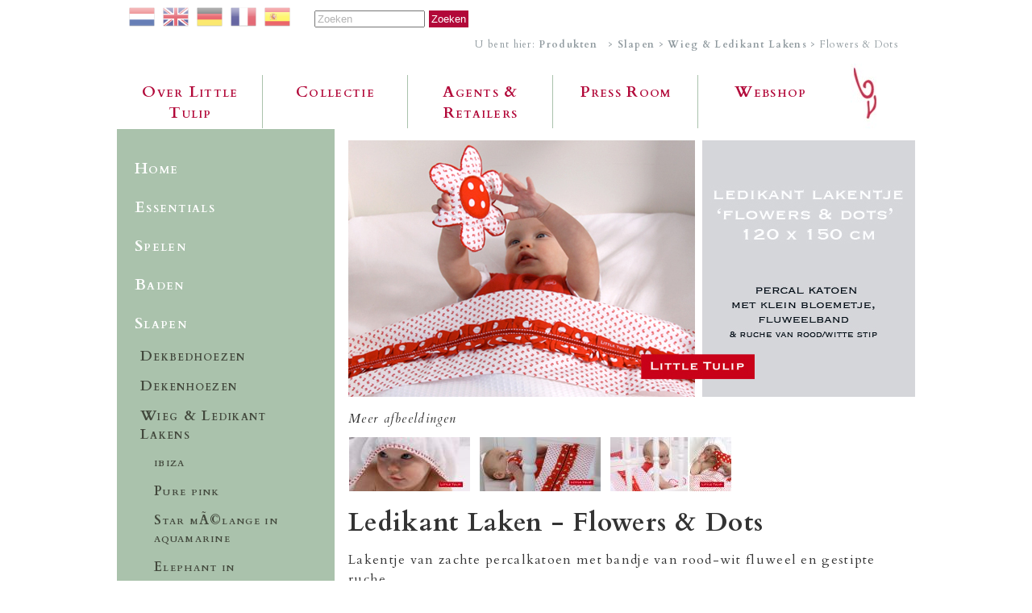

--- FILE ---
content_type: text/html; charset=UTF-8
request_url: https://www.littletulip.nl/nl/produkten/slapen/wieg-ledikant-lakens/flowers-dots/
body_size: 2440
content:
<!DOCTYPE html PUBLIC "-//W3C//DTD XHTML 1.0 Transitional//EN" "http://www.w3.org/TR/xhtml1/DTD/xhtml1-transitional.dtd">
<html xmlns="http://www.w3.org/1999/xhtml" xml:lang="en" lang="en">
<!-- 
	Template Hans Baaij Productions
	www.multimedia-solutions.nl
-->
<head>
<title>Flowers &amp; Dots</title>
<meta name="description" content="Little Tulip is een Nederlands label voor kinderlifestyle producten. Little Tulip ontwerpt collecties voor kinderen vanaf het eerste begin tot 12 jaar." />
<meta name="keywords" content="little tulip kinderlifestyle producten collecties voor kinderen" />
<meta name="revisit-after" content="2 days" />
<meta name="robots" content="index,follow" />
<meta name="REVISIT-AFTER" content="5 DAYS" />
<meta name="author" content="multimedia-solutions.nl">
<meta http-equiv="Content-Type" content="text/html; charset=utf-8" />
<link href="https://www.littletulip.nl/templates/lt2012/screen.css?t=1768786278" rel="stylesheet" type="text/css" media="screen" />
<link href="https://www.littletulip.nl/templates/lt2012/menu.css?t=1768786278" rel="stylesheet" type="text/css" />
<link rel="stylesheet" href="https://www.littletulip.nl/templates/lt2012/prettyPhoto/css/prettyPhoto.css"  media="screen" />
<script type="text/javascript"  src="//ajax.googleapis.com/ajax/libs/jquery/1.6/jquery.min.js"></script>
<script type="text/javascript" src="https://www.littletulip.nl/templates/lt2012/rotate/jquery.easing.1.3.js"></script>
<script type="text/javascript" src="https://www.littletulip.nl/templates/lt2012/rotate/jquery.cycle.all.min.js"></script>
<script  src="https://www.littletulip.nl/templates/lt2012/prettyPhoto/js/jquery.prettyPhoto.js"></script>
	<link rel="stylesheet" type="text/css" href="https://www.littletulip.nl/modules/minigallery/frontend.css" media="screen" />



	<script src="https://www.littletulip.nl/modules/socialbaker/frontend.js" type="text/javascript" ></script>

<script type="text/javascript">
$(document).ready(function() {
    $('.topslider').cycle({
		timeout: 5000,
		speed: 900,
		fx: 'scrollLeft'
	});
	$("a[rel^='prettyPhoto']").prettyPhoto({
		deeplinking: false ,
		opacity: 0.5,
		theme: 'light_square', /* light_rounded / dark_rounded / light_square / dark_square / facebook */
		autoplay_slideshow: true, /* true/false */
		show_title: false /* true/false */
		});
});
</script>
	<script src="https://www.littletulip.nl/modules/output_filter/js/mdcr.js" type="text/javascript"></script>
</head>
<body >
<div class="wrapper">
	<div class="header">
		<div class="flags">
			<a href="https://www.littletulip.nl/nl/"><img src="https://www.littletulip.nl/templates/lt2012/flags/nl.png" alt="Nederlands" title="Nederlands" /></a>
			<a href="https://www.littletulip.nl/en/"><img src="https://www.littletulip.nl/templates/lt2012/flags/en.png" alt="English" title="English" /></a>
			<a href="https://www.littletulip.nl/de/"><img src="https://www.littletulip.nl/templates/lt2012/flags/de.png" alt="Deutsch" title="Deutsch" /></a>
			<a href="#"><img src="https://www.littletulip.nl/templates/lt2012/flags/fr.png" alt="Français" title="Français" /></a>
			<a href="#"><img src="https://www.littletulip.nl/templates/lt2012/flags/es.png" alt="Español" title="Español"/></a>		
		</div>
		<div class="search"><div class="searchbox"><form action="https://www.littletulip.nl/search/index.php" method="get" name="search" class="searchform" id="search"><input style="color:#b3b3b3;" type="text" name="string" size="15" class="textbox" value="Zoeken" onfocus="if(this.value=='Zoeken'){this.value='';this.style.color='#000';}else{this.select();}"
        onblur="if(this.value==''){this.value='Zoeken';this.style.color='#b3b3b3';}"  />&nbsp;<input class="srchbutton" type="submit" name="search" value="Zoeken" /></form></div></div>
		<div class="breadcrumbs"><div class="breadcrumb">
<span class="title">U bent hier: </span>
<a href="https://www.littletulip.nl/nl/produkten/" class="link">Produkten</a>
&nbsp;<span class="separator"> &gt; </span>
<a href="https://www.littletulip.nl/nl/produkten/slapen/" class="link">Slapen</a>
<span class="separator"> &gt; </span>
<a href="https://www.littletulip.nl/nl/produkten/slapen/wieg-ledikant-lakens/" class="link">Wieg &amp; Ledikant Lakens</a>
<span class="separator"> &gt; </span>
<span class="crumb">Flowers &amp; Dots</span>
</div>
</div>
		<div class="menu">
			<ul class="menu-top"><li class="menu-first"><a href="https://www.littletulip.nl/nl/over-little-tulip/" target="_top" title="">Over Little Tulip</a></li><li class=""><a href="https://www.littletulip.nl/nl/collectie/" target="_top" title="">Collectie</a></li><li class=""><a href="https://www.littletulip.nl/nl/agents-retailers/" target="_top" title="">Agents &amp; Retailers</a></li><li class=""><a href="https://www.littletulip.nl/nl/press-room/" target="_top" title="">Press Room</a></li><li class="menu-last"><a href="https://www.littletulip.nl/nl/webshop/" target="_blank" title="">Webshop</a></li></ul>		</div>
		<div class="logo"><a href="/"><img src="https://www.littletulip.nl/templates/lt2012/images/logo.jpg" border="0" alt="logo" /></a></div>
		<div class="clr"></div>
	</div>
	<div class="body">
			<div class="left">
					<div class="submenu">
			<ul class="menu-top"><li class="menu-first"><a href="https://www.littletulip.nl/nl/produkten/home/" target="_top" title="">Home</a></li><li class="menu-expand"><a href="https://www.littletulip.nl/nl/produkten/essentials/" target="_top" title="">Essentials</a></li><li class="menu-expand"><a href="https://www.littletulip.nl/nl/produkten/spelen/" target="_top" title="">Spelen</a></li><li class="menu-expand"><a href="https://www.littletulip.nl/nl/produkten/baden/" target="_top" title="">Baden</a></li><li class="menu-expand menu-parent"><a href="https://www.littletulip.nl/nl/produkten/slapen/" target="_top" title="">Slapen</a><ul class=""><li class="menu-expand menu-first"><a href="https://www.littletulip.nl/nl/produkten/slapen/dekbedhoezen/" target="_top" title="">Dekbedhoezen</a></li><li class="menu-expand"><a href="https://www.littletulip.nl/nl/produkten/slapen/dekenhoezen/" target="_top" title="">Dekenhoezen</a></li><li class="menu-expand menu-parent menu-last"><a href="https://www.littletulip.nl/nl/produkten/slapen/wieg-ledikant-lakens/" target="_top" title="">Wieg &amp; Ledikant Lakens</a><ul class=""><li class="menu-sibling menu-first"><a href="https://www.littletulip.nl/nl/produkten/slapen/wieg-ledikant-lakens/ibiza/" target="_top" title="">ibiza</a></li><li class="menu-sibling"><a href="https://www.littletulip.nl/nl/produkten/slapen/wieg-ledikant-lakens/pure-pink/" target="_top" title="">Pure pink</a></li><li class="menu-sibling"><a href="https://www.littletulip.nl/nl/produkten/slapen/wieg-ledikant-lakens/star-melange-in-aquamarine/" target="_top" title="">Star mÃ©lange in aquamarine</a></li><li class="menu-sibling"><a href="https://www.littletulip.nl/nl/produkten/slapen/wieg-ledikant-lakens/elephant-in-aquamarine/" target="_top" title="">Elephant in aquamarine</a></li><li class="menu-sibling"><a href="https://www.littletulip.nl/nl/produkten/slapen/wieg-ledikant-lakens/3-stars-pure-beige/" target="_top" title="">3 Stars Pure beige</a></li><li class="menu-sibling"><a href="https://www.littletulip.nl/nl/produkten/slapen/wieg-ledikant-lakens/natural-beige-satin/" target="_top" title="">Natural Beige Satin</a></li><li class="menu-sibling"><a href="https://www.littletulip.nl/nl/produkten/slapen/wieg-ledikant-lakens/stars-cool-grey/" target="_top" title="">Stars Cool Grey</a></li><li class="menu-sibling"><a href="https://www.littletulip.nl/nl/produkten/slapen/wieg-ledikant-lakens/sweet-pink/" target="_top" title="">Sweet Pink</a></li><li class="menu-current"><a href="https://www.littletulip.nl/nl/produkten/slapen/wieg-ledikant-lakens/flowers-dots/" target="_top" title="">Flowers &amp; Dots</a></li><li class="menu-sibling"><a href="https://www.littletulip.nl/nl/produkten/slapen/wieg-ledikant-lakens/red-lace/" target="_top" title="">Red &amp; Lace</a></li><li class="menu-sibling"><a href="https://www.littletulip.nl/nl/produkten/slapen/wieg-ledikant-lakens/stars-blue/" target="_top" title="">Stars Blue</a></li><li class="menu-sibling menu-last"><a href="https://www.littletulip.nl/nl/produkten/slapen/wieg-ledikant-lakens/blue-marine/" target="_top" title="">Blue Marine</a></li></ul></li></ul></li><li class="menu-expand"><a href="https://www.littletulip.nl/nl/produkten/accessoires/" target="_top" title="">Accessoires</a></li><li class="menu-expand menu-last"><a href="https://www.littletulip.nl/nl/produkten/nieuw/" target="_top" title="">Nieuw!</a></li></ul>			</div>
						</div>
		<div class="right">
									<div class="image">
<div id="Sec219" class="section m_wysiwyg" >
<p><img width="703" height="318" src="https://www.littletulip.nl/media/top_images/laken_flowrs_dots.jpg" alt="" /></p>
</div><!-- wysiwyg219 -->
</div>
						
<div id="Sec230" class="section m_minigallery" >
<div class="minigallery"><div class="mgdescription">Meer afbeeldingen</div><div class="mgimages">  <a rel="prettyPhoto[gal]" href="https://www.littletulip.nl/media/minigallery/230/cape_red-flower_3.jpg">    <img src="https://www.littletulip.nl/media/minigallery/230/thumbs/cape_red-flower_3.jpg" alt="">  </a>  <a rel="prettyPhoto[gal]" href="https://www.littletulip.nl/media/minigallery/230/flowers_dots4.jpg">    <img src="https://www.littletulip.nl/media/minigallery/230/thumbs/flowers_dots4.jpg" alt="">  </a>  <a rel="prettyPhoto[gal]" href="https://www.littletulip.nl/media/minigallery/230/laken_flowrs_dots_3.jpg">    <img src="https://www.littletulip.nl/media/minigallery/230/thumbs/laken_flowrs_dots_3.jpg" alt="">  </a></div><div class="clr"></div></div>

</div><!-- minigallery230 -->

<div id="Sec231" class="section m_wysiwyg" >
<h1>Ledikant Laken - Flowers &amp; Dots</h1>
<p>Lakentje van zachte percalkatoen met bandje van rood-wit fluweel en gestipte ruche</p>
</div><!-- wysiwyg231 -->
		</div>
			<div class="clr"></div>
	</div>
</div> 
	<div class="footer">
	<div class="innerfooter">
		<div class="fleft"><h2>Quicklinks</h2><a href="https://www.littletulip.nl/nl/produkten/home/" target="_top" title="">Home</a><br/><a href="https://www.littletulip.nl/nl/produkten/essentials/" target="_top" title="">Essentials</a><br/><a href="https://www.littletulip.nl/nl/produkten/spelen/" target="_top" title="">Spelen</a><br/><a href="https://www.littletulip.nl/nl/produkten/baden/" target="_top" title="">Baden</a><br/><a href="https://www.littletulip.nl/nl/produkten/slapen/" target="_top" title="">Slapen</a><br/><a href="https://www.littletulip.nl/nl/produkten/accessoires/" target="_top" title="">Accessoires</a><br/><a href="https://www.littletulip.nl/nl/produkten/nieuw/" target="_top" title="">Nieuw!</a><br/></div>
		<div class="fleft"><h2>Quicklinks</h2><a href="https://www.littletulip.nl/nl/over-little-tulip/" target="_top" title="">Over Little Tulip</a><br/><a href="https://www.littletulip.nl/nl/collectie/" target="_top" title="">Collectie</a><br/><a href="https://www.littletulip.nl/nl/agents-retailers/" target="_top" title="">Agents &amp; Retailers</a><br/><a href="https://www.littletulip.nl/nl/press-room/" target="_top" title="">Press Room</a><br/><a href="https://www.littletulip.nl/nl/webshop/" target="_blank" title="">Webshop</a><br/></div>
		<div class="fleft"><h2>Webshop</h2><a href="https://www.littletulip.nl/nl/info/webshop/" target="_blank" title="">Webshop</a><br/><a href="https://www.littletulip.nl/nl/info/facebook/" target="_blank" title="">Facebook</a><br/><a href="https://www.littletulip.nl/nl/info/verkooppunten/" target="_top" title="">Verkooppunten</a><br/><a href="https://www.littletulip.nl/nl/info/downloads-retailers/" target="_top" title="">Downloads Retailers </a><br/><a href="https://www.littletulip.nl/nl/info/disclamer/" target="_top" title="">Disclamer</a><br/></div>
		<div class="fleftw"><h2>Contact</h2>
		<strong>Little Tulip Inhome Fashion</strong><br/>
		Notenlaan 20<br/>
		1185 RS Amstelveen<br/>
		The Netherlands<br/>
		T +31-206949357<br/>
		F +31-207520974<br/>
		<br/>
		kvk. 34265199<br/>
		info@littletulip.nl<br/>
		</div>
		<div class="clr"></div>
	</div>	
	</div>	
<div id="fb-root"></div>
<script>(function(d, s, id) {
  var js, fjs = d.getElementsByTagName(s)[0];
  if (d.getElementById(id)) return;
  js = d.createElement(s); js.id = id;
  js.src = "//connect.facebook.net/nl_NL/all.js#xfbml=1";
  fjs.parentNode.insertBefore(js, fjs);
}(document, 'script', 'facebook-jssdk'));</script>
</body>        
</html>

--- FILE ---
content_type: text/css
request_url: https://www.littletulip.nl/templates/lt2012/screen.css?t=1768786278
body_size: 769
content:
@import url(//fonts.googleapis.com/css?family=Cardo:400,700,400italic);
html {overflow-y: scroll;}
body {
	font-family: Arial, "Sans Serif";
  	font-family: Cardo, Arial, "Sans Serif";
	font-size: 1.0em;
	letter-spacing: 1.3px;
	color: #000;
	background-color: #FFFFFF;
	margin: 0;
}

a {
	color: #B20839;
	font-weight: bold;
	text-decoration: none;
}
a:hover {
	color: #666666;
	text-decoration: none;
}
img {
	border: none;
}


.wrapper {
	width: 990px;
	margin: 0 auto;
	padding: 0;
}
.header  {
	height: 160px;
}
.logo {
  float: right;
}
.breadcrumbs { 
	color: #8F999E;
    float: right;
    font-size: 0.75em;
    margin-top: 15px;
    padding: 0 20px;
}
.breadcrumbs a { 
	color: #8f999e;
}
.breadcrumbs a:hover { 
	color: #B20839;
}
.search {
	float: left;
    height: 20px;
    margin-left: 25px;
    margin-top: 12px;
}

.body {
	min-height: 400px;
	padding-bottom: 50px;
}
.full {
	width: 950px;
	padding: 0 20px;
	text-align: left;
	font-size: 1em;
	color: #333;
	line-height: 24px;
}
.right {
	width: 703px;
	text-align: left;
	font-size: 1em;
	color: #333;
	line-height: 24px;
	float: right;
}
.right p {
	padding-right: 10px;
}
.image {
	width: 703px;
	height: 318px;
	overflow: hidden;
}
.image, .image p {
	margin: 0;
	padding: 0;
}
.minigallery {
	margin-top: 15px !important;
}
.minigallery img {
	margin-right:10px  !important;
}
.left {
	min-height: 278px;
	width: 260px;
	float: left;
	margin-top:0px;
	padding: 0;
}
.left .submenu {
	min-height: 278px;
	width: 260px;
	margin-top:0px;
	background: #AAC2AC;
	padding: 20px 5px;
}
.left .lefttext {
	width: 260px;
	margin-top:0px;
	padding: 20px 5px;
}

.footer {
	background: #f4f4f4;
	padding: 10px 5px 15px;
	color: #666;
	line-height: 20px;
}
.innerfooter {
	width: 990px;
	margin: 0 auto;
}
.fleft {
	float: left;
    padding: 0px 30px;
    width: 169px;
	border-right: 1px solid #AAC2AC;
	min-height: 275px;
}
.fleftw {
	float: left;
    padding: 0px 30px;
    width: 230px;
}
.footer a {
	color: #666;
	font-weight: normal;
}
.footer a:hover {
	color: #B20839;
}
.clr { clear:both; padding:0; margin:0; background:none;}
.spacer { height: 5px;}

.flags {
	float: left;
	margin-left: 10px;
	height: 15px;
}
.flags img {
	height: 32px;
	margin: 5px 5px;
	float: left;
	border: none;
	opacity: 0.6;
}
.flags img:hover {
	opacity: 1;
}

.srchbutton {
	background: #B20839;
	color: #fff;
	padding: 3px;
	border: none;
	cursor: pointer;

}
.highlight {
	color: #B20839;
	background: #ddd;
}
a.button {
    background: #b20839 none repeat scroll 0 0;
    bottom: 33px;
    color: #ffffff;
    display: block;
    float: right;
    margin-top: 10px;
    padding: 5px 10px;
    position: relative;
    right: 33px;
    text-decoration: none;
}


--- FILE ---
content_type: text/css
request_url: https://www.littletulip.nl/templates/lt2012/menu.css?t=1768786278
body_size: 769
content:

.menu { 
	margin:30px 0px 0 0;
	float:left; 
	width: 900px;
	font-variant:small-caps;
}
.menu ul { 
	text-align:center;  
	position: relative; 
	padding:0; 
	margin:0; 
	list-style:none; 
	border:0; 
	float:right;
}

.menu ul li { 
	float:left; 
	margin:0; 
	padding:0; 
	border:0; 
	width: 179px;
	border-right: 1px solid #AAC2AC;
}
.menu ul li.menu-last { 
	border-right: none;
}
.menu ul li a { 
	float:left; 
	margin:0; 
	padding:8px 20px; 
	height: 50px;
	color:#8f999e; 
	color:#B20839;
	font-weight:bold;
	font-size: 1.2em ; 
	text-decoration:none; 
	width: 140px;
}

.menu ul li.menu-parent a ,.menu ul li a:hover, .menu ul li.menu-current a { 
	color:#8f999e; 
}
.menu ul li.menu-parent li a { 
	color:#666; border:0; background: none;
}
.menu ul li li.menu-parent li a { color:#666; border:0; background: none;}

.menu li ul { 
	position: absolute; 
	left: 0;
	margin: 36px 0 0 0px;
	padding-top:10px;
	display: none; 
	text-transform: none; 
	font-size: 100%; 
	background: #fff;
	border: 1px solid #e25a12;
	border-top: 3px solid #e25a12;
}
.menu li ul li { 
	clear: left;
	float: left;
	display: block; 
	text-align: left; 
	font-weight: normal; 
	margin: 0; 
}
.menu li ul li a { 
	white-space: nowrap; 
	display: block; 
	padding:3px 12px; 
	color: #666;  
	font-weight: normal; 
	border: 0;
	background: none;
}
.menu li ul li.menu-child a {
	color: #666;  
	border: 0;
	background: none;
}
.menu li ul li a:hover,  .menu li ul li.menu-current a,.menu li ul li.menu-parent a {
	color: #e25a12;
	border: 0;
	background: none;
}
.menu li li ul a:hover,  .menu li li ul li.menu-current a, .menu li li ul li.menu-parent a {
	color: #e25a12;
	border: 0;
	background: none;
}

.menu li ul ul{ 
	width:auto; 
	position: absolute; 
	margin: 0 0 0 20px;
	border-top: none;
	border: 1px solid #EE7C2A;
	padding: 15px 6px;
	display: none; 
	text-transform: none; 
	font-size: 100%; 
	background: #1A2328;
}
.menu li ul ul { display: none;}
.menu li:hover ul ul, .menu li.subMenu ul ul {display: none;}
.menu li:hover>ul, .menu li li:hover>ul, .menu li.subMenu>ul, .menu li li.subMenu>ul {display: block;  z-index: 1000;}
.menu li ul li ul	{ margin: 5px 0 0 0px; z-index: 9999;  }
.menu li ul li ul li	{width: 11em;}
.menu li ul li ul li a { width: 10.5em;}
.menu li ul li ul li ul	{  width: 9em; background: #65380c;}
.menu li ul li ul li ul li	{  width: 9em; }
.menu li ul li ul li ul li a 	{ width: 8.5em;}
.menu li {position: relative;}
.menu ul ul ul { position: absolute; top: 1px; left: 100%; }
.menu li:hover { z-index: 10000; white-space: normal; }





.left li{
	list-style-type: none;
	margin: 0px;
	padding: 7px;
	font-variant:small-caps;
}

.left ul{
	list-style-type: none;
	margin: 5px 0 ;
	padding: 0px;
}

.left ul ul {
	padding-left: 10px;
}
.left li a {
	padding: 4px 10px 4px 10px;
	color: #fff;
	display: block;
	text-decoration: none;
	font-weight: bold;
	text-align: left;
	font-size: 1.2em;
}

.left li li{
	/* padding: 0 0 10px 20px; */
}
.left li li li {
	/* padding: 0px 0 0 20px; */
}

.left li li a {
	padding: 0;
	font-size: 1.1em;
}
.left li li li a {
	padding: 0;
	font-size: 1.0em;
}

.left ul ul ul {
	/* padding: 0 0 10px 0; */
}

.left a:hover {
	text-decoration: none;
	color: #B20839;
}
.left .menu-current a {
	color: #B20839;
}
.left .menu-child a, .left li li a {
	color: #42483C;
}
.left .menu-child a:hover {
	color: #B20839;
}



--- FILE ---
content_type: text/css
request_url: https://www.littletulip.nl/modules/minigallery/frontend.css
body_size: 172
content:
.minigallery { /* main container per gallery */
	margin: 0 0 10px 0;
}
.minigallery h1 { /* title - if added */
	font-size: 18px;
}
.minigallery .mgdescription {
	font-style: italic;
	margin: 10px 0;
}

.minigallery .mgimages { /* the images container. */

}
.minigallery a {	/* the thumbnail images, floating left to position them next to eachother */
	position: relative;
	float: left;
}
.minigallery img {	/* the thumbnails could be styled and positioned here */
	border:1px solid #fff; 
	margin:0 2px 5px 0 ;
}
.minigallery .clr { /* used to clear the floating images */
	clear:both;
}
